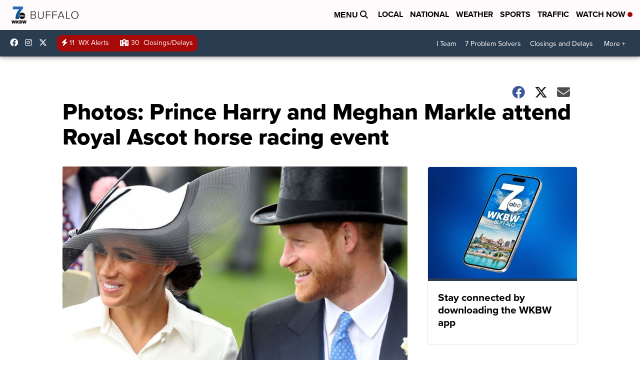

--- FILE ---
content_type: application/javascript; charset=utf-8
request_url: https://fundingchoicesmessages.google.com/f/AGSKWxW65ixkQ6oqcMztFctbK8Bm3SN9w7iZzPQAQg0wb1DcNaXCDGnwN7PJLdnxDELjQzk0le_ulq9OxzGp7WwpCGK5HadkwdZSiCscZ6WbHCkSAHWSIkT77l_blmm6P7STO1NYVshBI8kkUwv-t51ryibNtsn4ZN6jwb9ZgqNm3meritwDuB1akoRBHnAK/_/AD-970x90./ad-int-/ad_render_/ads_redirect.-ad-util-
body_size: -1290
content:
window['96a6f083-3152-45b9-a0e8-549d34282688'] = true;